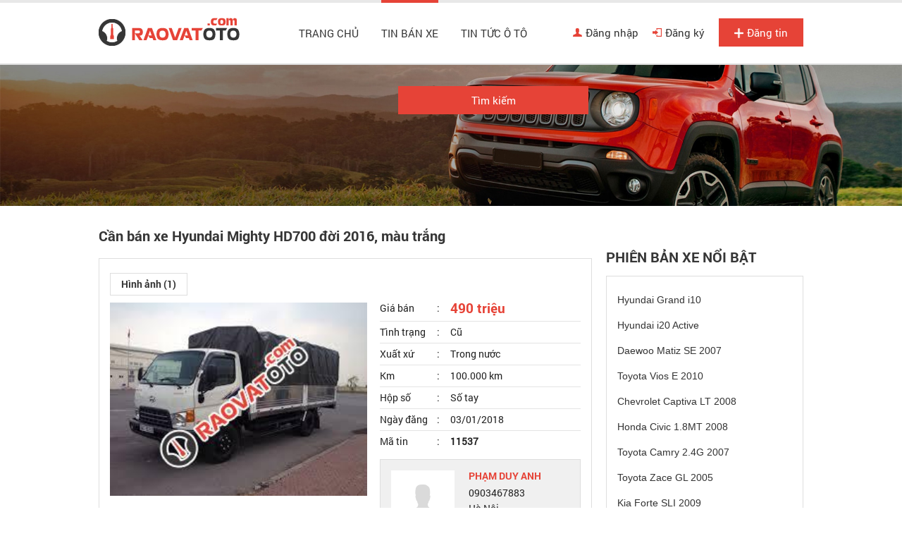

--- FILE ---
content_type: text/html; charset=utf-8
request_url: https://raovatoto.com/xe-hyundai-vt252-ha-noi/can-ban-xe-hyundai-mighty-hd700-doi-2016-mau-trang-aid11537
body_size: 14267
content:
<!DOCTYPE HTML PUBLIC "-//W3C//DTD XHTML 1.0 Transitional//EN" "http://www.w3.org/TR/xhtml1/DTD/xhtml1-transitional.dtd">
<html xmlns="http://www.w3.org/1999/xhtml">
<head>
    <meta http-equiv="Content-Type" content="text/html; charset=utf-8" />
    <link rel="SHORTCUT ICON" href="/Content/images/favicon.png" />
    <title>Cần bán xe Hyundai Mighty HD700 đời 2016, màu trắng</title>
    <meta name="keywords" content="Cần bán xe Hyundai Mighty HD700 đời 2016, màu trắng" />
    <meta name="description" content="Ngân hàng chúng tôi đang bán phát mãi 01 xe tải nhãn hiệu Hyundai Mighty HD700, sản xuất 2016. Giá khởi điểm 490 triệu. Để được hướng dẫn..." />
    
    

    <script src="/Scripts/jquery-1.7.1.min.js"></script>
    <script src='/Scripts/jquery.cookie-1.4.1.js'></script>
    <script src='/Scripts/Common.js?v=20150524'></script>
    <script src="/Scripts/jquery-ui-1.12.1.custom/jquery-ui.min.js"></script>
    <link href="/Content/css/basis.css" rel="stylesheet" />
    <link href="/Content/css/font.css" rel="stylesheet" />
    <link href="/Content/css/general.css" rel="stylesheet" />
    <link href="/Content/css/reset.css" rel="stylesheet" />
    <link href="/Content/css/style.css?v=20180504" rel="stylesheet" />
    <script src="/Scripts/MakeModelData.js"></script>
    <script src="/Scripts/main.js?v=20191801"></script>
    <script src="/Scripts/jcarousellite.js"></script>
    <script src="/Scripts/jcarousellite_1.0.1.pack.js"></script>
    <link href="/Scripts/fancybox/source/jquery.fancybox.css" rel="stylesheet" />
    <link href="/Scripts/fancybox/source/jquery.fancybox.full.css" rel="stylesheet" />
    <script src="/Scripts/fancybox/source/jquery.fancybox.full.js"></script>
    <script src="/Scripts/jquery.placeholder.1.3.js"></script>
    <script src="/Scripts/placeholders.js"></script>

    <script type="text/javascript">
        var AccountID = '';
        var productId = '0';
        $(document).ready(function () {
            $('input, textarea').placeholder();
        });
    </script>
    <!-- Global site tag (gtag.js) - Google Analytics -->
    <script async src="https://www.googletagmanager.com/gtag/js?id=UA-111546430-1"></script>
    <script>
        window.dataLayer = window.dataLayer || [];
        function gtag() { dataLayer.push(arguments); }
        gtag('js', new Date());

        gtag('config', 'UA-111546430-1');
    </script>
	<meta name="google-site-verification" content="dhIz6sQazubtsu87Cml1g9dlR7fBoybGVvpr6abvKi0" />
</head>
<body>
    <input type="hidden" id="hidmenu" />
    <input type="hidden" />
    <div class="wrapper">
        

<div id="header">
    <div class="container clearfix">
        <div class="mg-top-25 fl">
                <a href="/" class="logo"><img src="/Content/images/logo.png"></a>
        </div>

        <div class="fr clearfix">
            <ul class="main-nav fl clearfix">
                <li class=""><a href="/" id="tc">Trang chủ</a></li>
                <li id="banxe" class="basic ">
                    <a href="/ban-xe" data-key="ban-xe">Tin bán xe</a>
                    <div class="sub-nav2">
                        <div id="col1" class="col"><div class='item'><a id="7" class="" href='/xe-bmw' >BMW</a></div><div class='item'><a id="13" class="" href='/xe-chevrolet' >Chevrolet</a></div><div class='item'><a id="22" class="" href='/xe-ford' >Ford</a></div><div class='item'><a id="28" class="" href='/xe-honda' >Honda</a></div><div class='item'><a id="30" class="" href='/xe-hyundai' >Hyundai</a></div><div class='item'><a id="35" class="" href='/xe-kia' >Kia</a></div><div class='item'><a id="40" class="" href='/xe-lexus' >Lexus</a></div><div class='item'><a id="48" class="" href='/xe-mazda' >Mazda</a></div><div class='item'><a id="92" class="" href='/xe-mercedes-benz' >Mercedes-Benz</a></div><div class='item'><a id="54" class="" href='/xe-mitsubishi' >Mitsubishi</a></div><div class='item'><a id="55" class="" href='/xe-nissan' >Nissan</a></div><div class='item'><a id="58" class="" href='/xe-peugeot' >Peugeot</a></div><div class='item'><a id="76" class="" href='/xe-suzuki' >Suzuki</a></div><div class='item'><a id="79" class="" href='/xe-toyota' >Toyota</a></div><div class='item'><a id="130" class="" href='/xe-vinfast' >VinFast</a></div></div>
                        <div id="col2" class="col">
                            <div class='item'><a id="1" class="" href='/xe-acura' >Acura</a></div><div class='item'><a id="2" class="" href='/xe-alfa-romeo' >Alfa Romeo</a></div><div class='item'><a id="3" class="" href='/xe-asia' >Asia</a></div><div class='item'><a id="4" class="" href='/xe-aston-martin' >Aston Martin</a></div><div class='item'><a id="5" class="" href='/xe-audi' >Audi</a></div><div class='item'><a id="104" class="" href='/xe-baic' >BAIC</a></div><div class='item'><a id="6" class="" href='/xe-bentley' >Bentley</a></div><div class='item'><a id="1000" class="" href='/xe-briliance' >Briliance</a></div><div class='item'><a id="129" class="" href='/xe-bugatti' >Bugatti</a></div><div class='item'><a id="8" class="" href='/xe-buick' >Buick</a></div><div class='item'><a id="9" class="" href='/xe-byd' >BYD</a></div>
                            <div class='item special'><a id="showexpand" href="javascript:void(0)" rel="nofollow">Hãng xe khác »</a></div>
                        </div>
                        <div id="expand">
                            <div id="col3" class="col"><div class='item'><a id="10" class="" href='/xe-cadillac' >Cadillac</a></div><div class='item'><a id="1026" class="" href='/xe-camc' >Camc</a></div><div class='item'><a id="11" class="" href='/xe-changan' >Changan</a></div><div class='item'><a id="131" class="" href='/xe-chenglong' >Chenglong</a></div><div class='item'><a id="12" class="" href='/xe-chery' >Chery</a></div><div class='item'><a id="128" class="" href='/xe-chien-thang' >Chiến Thắng</a></div><div class='item'><a id="14" class="" href='/xe-chrysler' >Chrysler</a></div><div class='item'><a id="15" class="" href='/xe-citroen' >Citroen</a></div><div class='item'><a id="122" class="" href='/xe-cmc' >CMC</a></div><div class='item'><a id="114" class="" href='/xe-cuu-long' >Cửu Long</a></div><div class='item'><a id="126" class="" href='/xe-daehan' >Daehan</a></div><div class='item'><a id="16" class="" href='/xe-daewoo' >Daewoo</a></div><div class='item'><a id="17" class="" href='/xe-daihatsu' >Daihatsu</a></div><div class='item'><a id="1030" class="" href='/xe-dfsk' >DFSK</a></div><div class='item'><a id="127" class="" href='/xe-do-thanh' >Đô thành </a></div></div>
                            <div id="col4" class="col"><div class='item'><a id="18" class="" href='/xe-dodge' >Dodge</a></div><div class='item'><a id="112" class="" href='/xe-dongben' >Dongben</a></div><div class='item'><a id="111" class="" href='/xe-dongfeng' >Dongfeng (DFM)</a></div><div class='item'><a id="19" class="" href='/xe-eagle' >Eagle</a></div><div class='item'><a id="105" class="" href='/xe-fairy' >Fairy</a></div><div class='item'><a id="117" class="" href='/xe-faw' >FAW</a></div><div class='item'><a id="20" class="" href='/xe-ferrari' >Ferrari</a></div><div class='item'><a id="21" class="" href='/xe-fiat' >Fiat</a></div><div class='item'><a id="1024" class="" href='/xe-foton' >Foton</a></div><div class='item'><a id="116" class="" href='/xe-fuso' >Fuso</a></div><div class='item'><a id="23" class="" href='/xe-gaz' >Gaz</a></div><div class='item'><a id="24" class="" href='/xe-geely' >Geely</a></div><div class='item'><a id="118" class="" href='/xe-genesis' >Genesis</a></div><div class='item'><a id="25" class="" href='/xe-geo' >Geo</a></div><div class='item'><a id="26" class="" href='/xe-gmc' >GMC</a></div></div>
                            <div id="col5" class="col"><div class='item'><a id="121" class="" href='/xe-great-wall' >Great wall</a></div><div class='item'><a id="102" class="" href='/xe-haima' >Haima</a></div><div class='item'><a id="27" class="" href='/xe-haima' >Haima</a></div><div class='item'><a id="101" class="" href='/xe-hang-khac' >Hãng khác</a></div><div class='item'><a id="1003" class="" href='/xe-haval' >Haval</a></div><div class='item'><a id="86" class="" href='/xe-hino' >Hino</a></div><div class='item'><a id="1002" class="" href='/xe-hoa-mai' >Hoa Mai</a></div><div class='item'><a id="1021" class="" href='/xe-hongqi' >Hongqi</a></div><div class='item'><a id="119" class="" href='/xe-howo' >Howo</a></div><div class='item'><a id="29" class="" href='/xe-hummer' >Hummer</a></div><div class='item'><a id="31" class="" href='/xe-infiniti' >Infiniti</a></div><div class='item'><a id="32" class="" href='/xe-isuzu' >Isuzu</a></div><div class='item'><a id="110" class="" href='/xe-jac' >JAC</a></div><div class='item'><a id="33" class="" href='/xe-jaguar' >Jaguar</a></div><div class='item'><a id="34" class="" href='/xe-jeep' >Jeep</a></div></div>
                            <div id="col6" class="col"><div class='item'><a id="123" class="" href='/xe-jonway' >Jonway</a></div><div class='item'><a id="108" class="" href='/xe-jrd' >JRD</a></div><div class='item'><a id="120" class="" href='/xe-kamaz' >Kamaz</a></div><div class='item'><a id="36" class="" href='/xe-lada' >Lada</a></div><div class='item'><a id="37" class="" href='/xe-lamborghini' >Lamborghini</a></div><div class='item'><a id="38" class="" href='/xe-lancia' >Lancia</a></div><div class='item'><a id="39" class="" href='/xe-landrover' >LandRover</a></div><div class='item'><a id="41" class="" href='/xe-lifan' >Lifan</a></div><div class='item'><a id="42" class="" href='/xe-lincoln' >Lincoln</a></div><div class='item'><a id="43" class="" href='/xe-lotus' >Lotus</a></div><div class='item'><a id="44" class="" href='/xe-luxgen' >Luxgen</a></div><div class='item'><a id="45" class="" href='/xe-man' >Man</a></div><div class='item'><a id="46" class="" href='/xe-maserati' >Maserati</a></div><div class='item'><a id="47" class="" href='/xe-maybach' >Maybach</a></div><div class='item'><a id="134" class="" href='/xe-maz-asia' >Maz Asia</a></div></div>
                            <div id="col7" class="col">
                                <div class='item'><a id="49" class="" href='/xe-mekong' >Mekong</a></div><div class='item'><a id="1016" class="" href='/xe-mercedes-amg' >Mercedes-AMG</a></div><div class='item'><a id="1017" class="" href='/xe-mercedes-maybach' >Mercedes-Maybach</a></div><div class='item'><a id="51" class="" href='/xe-mercury' >Mercury</a></div><div class='item'><a id="52" class="" href='/xe-mg' >MG</a></div><div class='item'><a id="53" class="" href='/xe-mini' >Mini</a></div><div class='item'><a id="56" class="" href='/xe-oldsmobile' >Oldsmobile</a></div><div class='item'><a id="57" class="" href='/xe-opel' >Opel</a></div><div class='item'><a id="59" class="" href='/xe-plymouth' >Plymouth</a></div><div class='item'><a id="89" class="" href='/xe-pmc' >PMC</a></div><div class='item'><a id="60" class="" href='/xe-pontiac' >Pontiac</a></div><div class='item'><a id="61" class="" href='/xe-porsche' >Porsche</a></div><div class='item'><a id="62" class="" href='/xe-proton' >Proton</a></div><div class='item'><a id="1004" class="" href='/xe-ram' >Ram</a></div><div class='item'><a id="63" class="" href='/xe-renault' >Renault</a></div>
                                <div class='item special'><a id="hideexpand" href="javascript:void(0)" rel="nofollow">« Thu gọn</a></div>
                            </div>
                        </div>
                    </div>
                </li>
                <li class="tintuc">
                    <a href="/tin-tuc-o-to" data-key="tin-tuc-o-to" data-active="tin-tuc-o-to">Tin tức ô tô</a>
                    <ul class="sub-nav">
                        <li><a href="/tin-tuc-o-to/tin-thi-truong" data-key="tin-tuc-o-to/tin-thi-truong" data-active="tin-o-to-24h">Tin thị trường</a></li>
                        <li><a href="/tin-tuc-o-to/danh-gia-xe" data-key="tin-tuc-o-to/danh-gia-xe" data-active="phong-thuy-xe">Đánh giá xe</a></li>
                    </ul>
                </li>
            </ul>

            <ul class="user-nav fr clearfix">
                    <li><a href="/dang-nhap?returnUrl=/xe-hyundai-vt252-ha-noi/can-ban-xe-hyundai-mighty-hd700-doi-2016-mau-trang-aid11537" rel="nofollow" class=""><i class="icons i-login"></i>Đăng nhập</a></li>
                    <li><a href="/dang-ky" rel="nofollow" class=""><i class="icons i-register"></i>Đăng ký</a></li>
                    <li class="no-mg-right"><a href="/dang-tin-ban-xe" class="post "><i class="icons i-post"></i>Đăng tin</a></li>

            </ul>

        </div>
    </div>
</div>



<script>
    activemenuheader();

    $('.sub-nav2 .item>a').showmodelbymake();

    $('.viewmore').click(function () {
        $('.submenuv3').toggle();
    });

    $(document).mouseup(function (e) {
        var container = $(".viewmore");
        if (!container.is(e.target) // if the target of the click isn't the container...
            && container.has(e.target).length === 0 // ... nor a descendant of the container
            && $('.submenuv3').is(':visible')) {
            $('.submenuv3').hide();
        }
    });
</script>

        <div class="content-wapper">
            

<script type="text/javascript" src="https://img.banotore.com/SubtitleUploadImages/jwplayer/jwplayer.js"></script>

<link href="/Scripts/lightgallery/lightGallery.css" rel="stylesheet" />
<script src="/Scripts/lightgallery/lightGallery.js"></script>
<script>
    function Addr(Lat, Long) {
        var positioninit = new google.maps.LatLng(Lat, Long);
        var mapOptions = {
            zoom: 14,
            center: positioninit,
            mapTypeId: google.maps.MapTypeId.ROADMAP
        };
        var map = new google.maps.Map(document.getElementById('map-canvas'), mapOptions);

        var marker = new google.maps.Marker({
            position: new google.maps.LatLng(Lat, Long),
            map: map,
            icon: '/images/marker.png'
        });
    };

    function searchAddr(address, city) {
        var marker = null;
        var map = null;
        function initialize() {
            var positioninit = new google.maps.LatLng(15.9030623, 105.8066925);
            var mapOptions = {
                zoom: 4,
                center: positioninit,
                mapTypeId: google.maps.MapTypeId.ROADMAP
            };
            map = new google.maps.Map(document.getElementById('map-canvas'), mapOptions);
        }

        initialize();

        new google.maps.Geocoder().geocode({ 'address': address }, function (results, status) {
            if (status == google.maps.GeocoderStatus.OK) {
                if (!marker) {
                    marker = new google.maps.Marker({
                        map: map,
                        icon: '/images/marker.png',
                        draggable: false
                    });
                    //google.maps.event.addListener(marker, 'click', showLocation);
                }
                marker.setPosition(results[0].geometry.location);
                map.setCenter(results[0].geometry.location);
                map.setZoom(13);
                //addrInput.value = results[0].formatted_address;
            } else {

                //alert("Geocode was not successful for the following reason: " + status);
                new google.maps.Geocoder().geocode({ 'address': city }, function (results, status) {
                    if (status == google.maps.GeocoderStatus.OK) {
                        if (!marker) {
                            marker = new google.maps.Marker({
                                map: map,
                                icon: '/images/marker.png',
                                draggable: false
                            });
                            //google.maps.event.addListener(marker, 'click', showLocation);
                        }

                        marker.setPosition(results[0].geometry.location);
                        map.setCenter(results[0].geometry.location);
                        map.setZoom(13);
                    }
                    else {
                        alert("Không tìm thấy địa chỉ của tin rao này!");
                    }
                });
            }
        });
    }

    $(document).ready(function () {

        jwplayer.key = "5qMQ1qMprX8KZ79H695ZPnH4X4zDHiI0rCXt1g==";
        $(".pagedetail").lightGallery({
            desc: true,
            loop: true,
            escKey: true,
            lang: { allPhotos: 'Tất cả ảnh' }
        });
        tabdetail("car-detail");
        tabdetail("info-detail");
        $('.verifycode').capchar();
        $('#refreshverify').capchar();
        $("div[id*='player'][data-type='jwplayer']").playVideo();
        $("div[data-type='embed']").playVideo();

        if ('0' != 0 && '0' != 0) {
            $('.tabdetailauto #map').click(function () {
                Addr('0', '0');
            });
        }
        else {
            $('.tabdetailauto #map').click(function () {
                var straddress = '';
                if (/^[a-zA-Z0-9- ]*$/.test(straddress) == false) {
                    straddress = 'Hà N&#244;̣i';
                }
                else {
                    straddress = '';
                }
                searchAddr(straddress, 'Hà N&#244;̣i');
            });
        }
        $.get("/cost/calculator", {
            GiaXe: '490000000',
            NamDangKy: 0,
            SoChoNgoi: '3',
            XeMoi: 'false',
            TinhThanhPho: 'HN',
            TinhPhiDangKiem: true,
            TinhPhiBaoTriDuongBo: true,
            TinhPhiBaoHiemVatChatXe: true,
            TinhPhiBaoHiemTrachNhiemDanSu: true
        }, function (result) {
            $("#pricecplb").html(result.Tong);
        });
    });

    function ShowPoupCostDetail() {
        var txtPrice = '490000000';
        var city = 'HN';
        var data = {
            GiaXe: txtPrice,
            NamDangKy: 0,
            SoChoNgoi: '3',
            XeMoi: 'false',
            TinhThanhPho: city,
            TinhPhiDangKiem: true,
            TinhPhiBaoTriDuongBo: true,
            TinhPhiBaoHiemVatChatXe: true,
            TinhPhiBaoHiemTrachNhiemDanSu: true
        }
        $("#CostDetail").fancybox({
            fitToView: false,
            href: "/Cost/CostDetail",
            padding: 0,
            closeBtn: false,
            autoCenter: false,
            ajax: {
                data: data
            }
        });
    }
    var productId = '11537';
</script>



<div class="home-search searchlist">
    <div class="container clearfix">
        <div class="search-block">
            <div class="contentsearch clearfix">
                <div class="sf-item">
                    <div id="MakeSearch"></div>
                </div>
                <div class="sf-item">
                    <div id="ModelSearch"></div>
                </div>
                <div class="sf-item">
                    <div id="PriceSearch"></div>
                </div>
                <div class="sf-item">
                    <div id="YearSearch"></div>
                </div>
                <div class="sf-item">
                    <div id="CitySearch"></div>
                </div>
                <div class="sf-item">
                    <div id="SecondHandSearch"></div>
                </div>
                <div class="sf-item no-mg-right">
                    <div id="MadeInSearch"></div>
                </div>
                <div class="sf-item">
                    <div id="FuelTypeSearch"></div>
                </div>
                <div class="sf-item">
                    <div id="TransmissionSearch"></div>
                </div>
                <div class="sf-item">
                    <div id="ClassificationsSearch"></div>
                </div>
                <div class="sf-item">
                    <div id="ExteriorColorSearch"></div>
                </div>
                <div class="sf-item">
                    <div id="InteriorColorSearch"></div>
                </div>
                <div class="sf-item">
                    <div id="NumOfSeatSearch"></div>
                </div>
                <div class="sf-item no-mg-right">
                    <div id="NumOfDoorSearch"></div>
                </div>
                <div class="text-center">
                    <a href="javascript:void(0)" id="boxgeneralsearch_submit" class="sf-submit">Tìm kiếm</a>
                </div>
            </div>
        </div>
    </div>
</div>

<script src="/Scripts/jquery.nicescroll.js"></script>
<script type="text/javascript">
    $(document).ready(function () {
        $('#boxgeneralsearch_submit').click(function () {
            execSearchHome();
        });
        $('#txtKeyword').keypress(function (e) {
            if (e.which == 13) {
                execSearchHome();
            }
        });
        $('#MakeSearch').combogridmake('30', 'Hyundai', 'hyundai', 130, false, 2, '');
        $('#ModelSearch').combogridmodel('30', '1968', 'VT252', 'vt252', 130, false, 2, '');
        var madeInSearchData = JSON.parse('{ "jsonData" : [{"Text": "Trong nước", "Value": "268435456"},{"Text": "Nhập khẩu", "Value": "536870912"}]}');
        $('#MadeInSearch').selectoption(madeInSearchData.jsonData, '0', 'Xuất xứ', 130, 'MadeIn', 'MadeInContainer', 1, 'Xuất xứ', '');
        var citySearchData = JSON.parse('[{ "jsonMBData" : [{"Text": "Bắc Giang", "Value": "7", "ShortName": "bac-giang"},{"Text": "Bắc Kạn", "Value": "8", "ShortName": "bac-kan"},{"Text": "Bắc Ninh", "Value": "10", "ShortName": "bac-ninh"},{"Text": "Cao Bằng", "Value": "14", "ShortName": "cao-bang"},{"Text": "Điện Biên", "Value": "17", "ShortName": "dien-bien"},{"Text": "Hòa Bình", "Value": "23", "ShortName": "hoa-binh"},{"Text": "Hải Dương", "Value": "24", "ShortName": "hai-duong"},{"Text": "Hà Giang", "Value": "25", "ShortName": "ha-giang"},{"Text": "Hà Nam", "Value": "27", "ShortName": "ha-nam"},{"Text": "Hưng Yên", "Value": "30", "ShortName": "hung-yen"},{"Text": "Lào Cai", "Value": "35", "ShortName": "lao-cai"},{"Text": "Lai Châu", "Value": "36", "ShortName": "lai-chau"},{"Text": "Lạng Sơn", "Value": "38", "ShortName": "lang-son"},{"Text": "Ninh Bình", "Value": "40", "ShortName": "ninh-binh"},{"Text": "Nam Định", "Value": "41", "ShortName": "nam-dinh"},{"Text": "Phú Thọ", "Value": "43", "ShortName": "phu-tho"},{"Text": "Quảng Ninh", "Value": "48", "ShortName": "quang-ninh"},{"Text": "Sơn La", "Value": "50", "ShortName": "son-la"},{"Text": "Thái Bình", "Value": "52", "ShortName": "thai-binh"},{"Text": "Thái Nguyên", "Value": "55", "ShortName": "thai-nguyen"},{"Text": "Tuyên Quang", "Value": "57", "ShortName": "tuyen-quang"},{"Text": "Vĩnh Phúc", "Value": "61", "ShortName": "vinh-phuc"},{"Text": "Yên Bái", "Value": "63", "ShortName": "yen-bai"}]},{ "jsonMTData" : [{"Text": "Bình Định", "Value": "6", "ShortName": "binh-dinh"},{"Text": "Bình Thuận  ", "Value": "12", "ShortName": "binh-thuan"},{"Text": "Đắk Lắk", "Value": "18", "ShortName": "dak-lak"},{"Text": "Đắk Nông", "Value": "21", "ShortName": "dak-nong"},{"Text": "Gia Lai", "Value": "22", "ShortName": "gia-lai"},{"Text": "Hà Tĩnh", "Value": "29", "ShortName": "ha-tinh"},{"Text": "Kon Tum", "Value": "33", "ShortName": "kon-tum"},{"Text": "Nghệ An", "Value": "39", "ShortName": "nghe-an"},{"Text": "Ninh Thuận", "Value": "42", "ShortName": "ninh-thuan"},{"Text": "Phú Yên", "Value": "44", "ShortName": "phu-yen"},{"Text": "Quảng Bình", "Value": "45", "ShortName": "quang-binh"},{"Text": "Quảng Nam", "Value": "46", "ShortName": "quang-nam"},{"Text": "Quảng Ngãi", "Value": "47", "ShortName": "quang-ngai"},{"Text": "Quảng Trị", "Value": "49", "ShortName": "quang-tri"},{"Text": "Thanh Hóa", "Value": "54", "ShortName": "thanh-hoa"}]},{ "jsonMNData" : [{"Text": "An Giang", "Value": "4", "ShortName": "an-giang"},{"Text": "Bạc Liêu", "Value": "9", "ShortName": "bac-lieu"},{"Text": "Bình Phước", "Value": "11", "ShortName": "binh-phuoc"},{"Text": "Bến Tre", "Value": "13", "ShortName": "ben-tre"},{"Text": "Cà Mau", "Value": "15", "ShortName": "ca-mau"},{"Text": "Đồng Tháp", "Value": "19", "ShortName": "dong-thap"},{"Text": "Đồng Nai", "Value": "20", "ShortName": "dong-nai"},{"Text": "Hậu Giang", "Value": "26", "ShortName": "hau-giang"},{"Text": "Kiên Giang", "Value": "31", "ShortName": "kien-giang"},{"Text": "Long An", "Value": "34", "ShortName": "long-an"},{"Text": "Sóc Trăng", "Value": "51", "ShortName": "soc-trang"},{"Text": "Tiền Giang", "Value": "53", "ShortName": "tien-giang"},{"Text": "Tây Ninh", "Value": "56", "ShortName": "tay-ninh"},{"Text": "Trà Vinh", "Value": "59", "ShortName": "tra-vinh"},{"Text": "Vĩnh Long", "Value": "60", "ShortName": "vinh-long"}]}]');
        $('#CitySearch').combogridcity(citySearchData, '1', 'ha-noi', 'Hà N&#244;̣i', 130, 2, '');
        $('#YearSearch').combogridyear('2015', '2017', '2015 - 2017', 130, 2);
        $('#PriceSearch').combogridprice('441', '539', 130, 2);
        var secondHandSearchData = JSON.parse('{ "jsonData" : [{"Text": "Cũ", "Value": "8388608"},{"Text": "Mới", "Value": "16777216"}]}');
        $('#SecondHandSearch').selectoption(secondHandSearchData.jsonData, '0', 'T&#236;nh trạng', 130, 'SecondHand', 'SecondHandContainer', 2, 'Tình trạng', '');
        var transmissionSearchData = JSON.parse('{ "jsonData" : [{"Text": "Số tay", "Value": "33554432"},{"Text": "Số tự động", "Value": "67108864"},{"Text": "Số hỗn hợp", "Value": "134217728"}]}');
        $('#TransmissionSearch').selectoption(transmissionSearchData.jsonData, '0', 'Hộp số', 130, 'Transmission', 'TransmissionContainer', 1, 'Hộp số', '');
        var fuelTypeSearchData = JSON.parse('{ "jsonData" : [{"Text": "Xăng", "Value": "2"},{"Text": "Diesel", "Value": "4"},{"Text": "Hybrid", "Value": "8"},{"Text": "Điện", "Value": "16"},{"Text": "Loại khác", "Value": "32"}]}');
        $('#FuelTypeSearch').selectoption(fuelTypeSearchData.jsonData, '0', 'Nhi&#234;n liệu', 130, 'FuelType', 'FuelTypeContainer', 1, 'Nhiên liệu', '');
        var classificationsSearchData = JSON.parse('{ "jsonData" : [{"Text": "Sedan", "Value": "16384", "ShortName": "1"},{"Text": "SUV", "Value": "32768", "ShortName": "2"},{"Text": "CUV", "Value": "131072", "ShortName": "4"},{"Text": "Hatchback", "Value": "262144", "ShortName": "5"},{"Text": "Convertible", "Value": "524288", "ShortName": "6"},{"Text": "Truck", "Value": "1048576", "ShortName": "7"},{"Text": "Van/Minivan", "Value": "2097152", "ShortName": "8"},{"Text": "Wagon", "Value": "4194304", "ShortName": "9"},{"Text": "MPV", "Value": "1073741824", "ShortName": "12"},{"Text": "Pick-up Truck", "Value": "2147483648", "ShortName": "14"},{"Text": "Sport Car", "Value": "4294967296", "ShortName": "15"},{"Text": "City Car", "Value": "8589934592", "ShortName": "16"}]}');
        $('#ClassificationsSearch').combogridclassification(classificationsSearchData.jsonData, '0', 'Kiểu d&#225;ng', 130, 'Classifications', 'ClassificationsContainer', 2);
        var colorSearchData = JSON.parse('{ "jsonData" : [{"Text": "Bạc", "Value": "2", "ShortName": "bac"},{"Text": "Tím", "Value": "4", "ShortName": "tim"},{"Text": "Hồng", "Value": "8", "ShortName": "hong"},{"Text": "Trắng", "Value": "16", "ShortName": "trang"},{"Text": "Kem (Be)", "Value": "32", "ShortName": "kem"},{"Text": "Vàng", "Value": "64", "ShortName": "vang"},{"Text": "Nâu", "Value": "128", "ShortName": "nau"},{"Text": "Xanh lam", "Value": "256", "ShortName": "lam"},{"Text": "Đỏ", "Value": "512", "ShortName": "do"},{"Text": "Xanh lục", "Value": "1024", "ShortName": "luc"},{"Text": "Xám", "Value": "2048", "ShortName": "xam"},{"Text": "Đen", "Value": "4096", "ShortName": "den"},{"Text": "Hai màu", "Value": "8192", "ShortName": "2mau"},{"Text": "Màu khác", "Value": "16384", "ShortName": "khac"}]}');
        $('#ExteriorColorSearch').combogridcolor(colorSearchData.jsonData, '0', '', 130, 'ExteriorColor', 'ExteriorColorContainer', 1, 'Màu ngoại thất');
        $('#InteriorColorSearch').combogridcolor(colorSearchData.jsonData, '0', '', 130, 'InteriorColor', 'InteriorColorContainer', 1, 'Màu nội thất');
        var numOfSeatSearchData = JSON.parse('{ "jsonData" : [{"Text": "2 chỗ", "Value": "64"},{"Text": "4 chỗ", "Value": "128"},{"Text": "5 chỗ", "Value": "256"},{"Text": "7 chỗ", "Value": "512"},{"Text": "9 chỗ", "Value": "1024"},{"Text": "16 chỗ", "Value": "4096"},{"Text": "> 16 chỗ", "Value": "8192"}]}');
        $('#NumOfSeatSearch').selectoption(numOfSeatSearchData.jsonData, '0', 'Số chỗ', 130, 'NumOfSeat', 'NumOfSeatContainer', 1, 'Số chỗ ngồi', '');
        var numOfDoorSearchData = JSON.parse('{ "jsonData" : [{"Text": "2 cửa", "Value": "17179869184"},{"Text": "3 cửa", "Value": "34359738368"},{"Text": "4 cửa", "Value": "68719476736"},{"Text": "5 cửa", "Value": "137438953472"}]}');
        $('#NumOfDoorSearch').selectoption(numOfDoorSearchData.jsonData, '0', 'Số cửa', 130, 'NumOfDoor', 'NumOfDoorContainer', 1, 'Số cửa', '');

    });

</script>
<div id="main" class="clearfix">
    <div class="container clearfix">

        <div class="content-col fl">
            <div class="pagedetail clearfix">
                <div class="left-cardetail ">
                    <h1 class="p-title">
                        Cần b&#225;n xe Hyundai Mighty HD700 đời 2016, m&#224;u trắng
                    </h1>
                    
                    <div class="car-detail tabdetailauto d-block">
                        <ul class="d-tabtitle clearfix">
                                <li id="images" class="tab-item" rel="car-detail">Hình ảnh (1)</li>
                                                    </ul>
                        <div class="ap-block clearfix">
                                    <div class="images d-photos tab-content">
                                                <div class="imageslide imageslidecount1">
                                                    <div class="imagecontainer">
                                                        <a href="javascript:void(0)" rel="nofollow">
                                                            <img src="https://img.raovatoto.com/crop/365x274/2017/12/20/201712208546893f-494-3670.jpg" alt="Cần b&#225;n xe Hyundai Mighty HD700 đời 2016, m&#224;u trắng" title="Cần b&#225;n xe Hyundai Mighty HD700 đời 2016, m&#224;u trắng" />
                                                        </a>
                                                    </div>
                                                </div>


                                        <script>
                                            $('#osgslide').osgslide('crop/75x47', 'crop/365x274', 80, eval(1), eval(1));
                                        </script>
                                    </div>


                            <div class="map d-photos tab-content" style="display: none">
                                <div id="map-canvas"></div>
                            </div>
                            <div class="ds-infos ">
                                <ul id="thongtin">
                                    <li class="lh-16 pd-bottom-10"><span class="label">Giá bán</span><strong class="price">490 triệu</strong></li>
                                    <li><span class="label">Tình trạng</span><span>Cũ</span></li>
                                    <li><span class="label">Xuất xứ</span><span>Trong nước</span></li>
                                        <li><span class="label">Km</span><span>100.000 km</span></li>
                                    <li><span class="label">Hộp số</span><span>Số tay</span></li>
                                    <li><span class="label">Ngày đăng</span><span>03/01/2018</span></li>
                                    <li><span class="label">Mã tin</span><strong>11537</strong></li>
                                </ul>

                                

                                <div class="user-info mg-bottom-20 clearfix">
    
    <div class="ui-block clearfix">
        <div class="fl"><img src="/Content/images/no-avatar.png" /></div>
        <ul class="fr no-mg-bottom">
            <li class="user-name lh-16 pd-bottom-5">
                <span>
                    PHẠM DUY ANH
                </span>
                <input type="hidden" id="mailto" value="anhpd1@vpbank.com.vn" />
            </li>

            <li><span>0903467883</span></li>
            <li><span>Hà N&#244;̣i</span></li>

        </ul>
    </div>
</div>

                                <div class="ap-action clearfix">

                                    <div id="fb-root"></div>

                                    <div class="like">
                                        <div class="fb-like" style="float: left; padding-top: 3px;" data-href="http://raovatoto.com/xe-hyundai-vt252-ha-noi/can-ban-xe-hyundai-mighty-hd700-doi-2016-mau-trang-aid11537" data-layout="button_count" data-action="like" data-show-faces="true" data-share="false"></div>
                                        
                                        <div class="g-plusone" data-annotation="inline" data-width="100"></div>
                                    </div>
                                    <a class="save icon button yellow" rel="nofollow" id="11537" href="javascript:void(0)" onclick="productSaved(this,'11537');">Lưu tin</a>
                                    
                                </div>
                            </div>
                        </div>
                        <div class="ap-block clearfix">
                            <h2 class="ap-title">Mô tả</h2>
                            <p class="d-des">
                                Ngân hàng chúng tôi đang bán phát mãi 01 xe tải nhãn hiệu <a class="keyword-tool" href="/xe-hyundai-mighty-nam-2016">Hyundai Mighty HD700, sản xuất 2016</a>. Giá khởi điểm 490 triệu. Để được hướng dẫn hồ sơ, thủ tục. Vui lòng liên hệ Mr Duy Anh 0903.467.883.
                            </p>
                        </div>
                        <div style="height:10px;width:680px;float:left;"></div>
                        
                    </div>

                    <div class="info-detail ap-block tabdetailauto d-block mg-top-20 clearfix">
                        <div class="title-tabs-detail">
                            <div id="tscb" class="ap-title tab-item" rel="info-detail"><h2>Thông số cơ bản</h2></div>
                            <div id="at" class="ap-title tab-item" rel="info-detail"><h2>An toàn</h2></div>
                            <div id="tn" class="ap-title tab-item" rel="info-detail"><h2>Tiện nghi</h2></div>
                            <div id="tskt" class="ap-title tab-item" rel="info-detail"><h2>Thông số kỹ thuật</h2></div>
                        </div>

                        <div class="containertabdetail">
                            <div class="tscb box tab-content" rel="tscb">
                                <div class="content-info">
                                    <div class="left-content box-chirl">
                                        
                                        <ul>
                                                <li>
                                                    <label class="name">Xuất xứ</label>
                                                    <span class="content">Trong nước</span>
                                                </li>
                                                                                            <li>
                                                    <label class="name">Tình trạng</label>
                                                    <span class="content">Cũ</span>
                                                </li>
                                                                                            <li>
                                                    <label class="name">Năm sản xuất</label>
                                                    <span class="content">2016</span>
                                                </li>
                                                                                            <li>
                                                    <label class="name">Dòng xe</label>
                                                    <span class="content">Truck</span>
                                                </li>
                                                                                            <li>
                                                    <label class="name">Số Km đã đi</label>
                                                    <span class="content">100.000 km</span>
                                                </li>
                                                                                            <li>
                                                    <label class="name">Màu ngoại thất</label>
                                                    <span class="content">Trắng</span>
                                                </li>
                                                                                            <li>
                                                    <label class="name">Màu nội thất</label>
                                                    <span class="content">M&#224;u kh&#225;c</span>
                                                </li>
                                                                                            <li>
                                                    <label class="name">Số cửa</label>
                                                    <span class="content">2 cửa</span>
                                                </li>
                                                                                            <li>
                                                    <label class="name">Số ghế</label>
                                                    <span class="content">3 ghế</span>
                                                </li>
                                                                                            <li>
                                                    <label class="name">Nhiên liệu</label>
                                                    <span class="content">Diesel</span>
                                                </li>
                                                                                    </ul>
                                    </div>

                                    
                                </div>
                            </div>

                            <div class="at box tab-content" rel="at">
                                <div class="content-info">

                                    <div class="tuikhiantoan box-chirl full-width">
                                        <h3>Túi khí an toàn</h3>
                                        <ul>
                                                                                                                                                                                                                        </ul>
                                    </div>

                                    <div class="khoachongtrom box-chirl full-width">
                                        <h3>Khóa chống trộm</h3>
                                        <ul>
                                                                                                                                                                                                                        </ul>
                                    </div>

                                    <div class="phanhdieukhien box-chirl full-width">
                                        <h3>Phanh - Điều khiển</h3>

                                        <ul>
                                                                                                                                                                                                                                                                                                                </ul>
                                    </div>


                                    <div class="cacthongsokhac box-chirl full-width">
                                        <h3>Các thông số khác</h3>
                                        <ul>
                                                                                                                                </ul>
                                    </div>


                                </div>
                            </div>

                            <div class="tn box tab-content" rel="tn">
                                <div class="content-info">
                                    <div class="box-chirl full-width">
                                        <h3>Thiết bị tiêu chuẩn</h3>

                                        <ul>
                                                                                                                                                                                                                                                                                                                                                                                                                                                                                                </ul>
                                    </div>
                                </div>
                            </div>

                            <div class="tskt box tab-content" rel="tskt">
                                <div class="content-info">

                                    <div class="kt-tl box-chirl full-width">
                                        <h3>Kích thước - Trọng lượng</h3>

                                        <ul>
                                                                                                                                                                                                                        </ul>
                                    </div>

                                    <div class="phanh box-chirl full-width">
                                        <h3>Phanh - Giảm xóc - Lốp</h3>

                                        <ul>
                                                                                                                                                                            </ul>
                                    </div>

                                    <div class="dongco box-chirl full-width">
                                        <h3>Động cơ</h3>

                                        <ul>
                                                                                                                                </ul>
                                    </div>

                                </div>
                            </div>

                        </div>

                    </div>
                </div>
            </div>
            
<div class="sameauto">

            <div class="mg-top-10 same-price clearfix">
            <h3 class="b-title">Xe cùng khoảng giá</h3>
            <div class="post-list clearfix">



<div class="post-item">
    <a href="/xe-hyundai-mighty-ben-tre/hyundai-mighty-25t-mau-trang-giao-ngay-aid168543" class="photo">
            <img src="https://img.raovatoto.com/crop/240x180/2025/02/26/20250226164307-2bc4.webp" title="Hyundai Mighty-2.5T m&#224;u trắng, giao ngay" alt="Hyundai Mighty-2.5T m&#224;u trắng, giao ngay">
    </a>
    <div class="pi-meta clearfix">
        <h3>
            <a href="/xe-hyundai-mighty-ben-tre/hyundai-mighty-25t-mau-trang-giao-ngay-aid168543">Hyundai Mighty-2.5T m&#224;u trắng, giao ngay</a>
        </h3>
        <div class="clearfix">
            <div class="price">519 triệu</div>
            <div class="btn-action">
                <div class="save icon" id="168543" onclick="productSaved(this,'168543');">
                    <i class="i-save icons"></i>Lưu tin
                </div>
            </div>
        </div>
        <ul>
            <li><span class="date"><i class="icons ic-datetime"></i>21/01/2026</span></li>
            <li><span class="label"><i class="icons ic-tinhtrang"></i>Mới</span> </li>
            <li><span class="label"><i class="icons ic-xuatxu"></i>Trong nước</span></li>
            <li><span class="label"><i class="icons ic-hopso"></i>Số tay</span></li>
        </ul>
        <ul class="have-border">
            <li><span class="label"><i class="icons ic-phone"></i>0919796446 </span></li>
                <li><span class="label">Nguyễn Tấn Đỉnh</span></li>
            <li class="location"><span class="label">Bến Tre</span></li>

        </ul>

    </div>
</div>

<div class="post-item">
    <a href="/xe-hyundai-mighty-long-an/ban-xe-hyundai-mighty-25-tan-mau-trang-aid418809" class="photo">
            <img src="https://img.raovatoto.com/crop/240x180/2019/01/01/20190101221159-bf41.jpg" title="B&#225;n xe Hyundai Mighty 2,5 tấn m&#224;u trắng" alt="B&#225;n xe Hyundai Mighty 2,5 tấn m&#224;u trắng">
    </a>
    <div class="pi-meta clearfix">
        <h3>
            <a href="/xe-hyundai-mighty-long-an/ban-xe-hyundai-mighty-25-tan-mau-trang-aid418809">B&#225;n xe Hyundai Mighty 2,5 tấn m&#224;u trắng</a>
        </h3>
        <div class="clearfix">
            <div class="price">489 triệu</div>
            <div class="btn-action">
                <div class="save icon" id="418809" onclick="productSaved(this,'418809');">
                    <i class="i-save icons"></i>Lưu tin
                </div>
            </div>
        </div>
        <ul>
            <li><span class="date"><i class="icons ic-datetime"></i>21/01/2026</span></li>
            <li><span class="label"><i class="icons ic-tinhtrang"></i>Mới</span> </li>
            <li><span class="label"><i class="icons ic-xuatxu"></i>Trong nước</span></li>
            <li><span class="label"><i class="icons ic-hopso"></i>Số tay</span></li>
        </ul>
        <ul class="have-border">
            <li><span class="label"><i class="icons ic-phone"></i>0919796446 </span></li>
                <li><span class="label">Nguyễn Tấn Đỉnh</span></li>
            <li class="location"><span class="label">Long An</span></li>

        </ul>

    </div>
</div>

<div class="post-item">
    <a href="/xe-hyundai-hd-an-giang/can-ban-hyundai-25t-thung-kin-mau-xanh-vao-do-thi-aid182097" class="photo">
            <img src="https://img.raovatoto.com/crop/240x180/2025/02/26/20250226150935-a7b2.webp" title="Cần b&#225;n Hyundai 2.5T th&#249;ng k&#237;n m&#224;u xanh v&#224;o Đ&#244; thị" alt="Cần b&#225;n Hyundai 2.5T th&#249;ng k&#237;n m&#224;u xanh v&#224;o Đ&#244; thị">
    </a>
    <div class="pi-meta clearfix">
        <h3>
            <a href="/xe-hyundai-hd-an-giang/can-ban-hyundai-25t-thung-kin-mau-xanh-vao-do-thi-aid182097">Cần b&#225;n Hyundai 2.5T th&#249;ng k&#237;n m&#224;u xanh v&#224;o Đ&#244; thị</a>
        </h3>
        <div class="clearfix">
            <div class="price">489 triệu</div>
            <div class="btn-action">
                <div class="save icon" id="182097" onclick="productSaved(this,'182097');">
                    <i class="i-save icons"></i>Lưu tin
                </div>
            </div>
        </div>
        <ul>
            <li><span class="date"><i class="icons ic-datetime"></i>21/01/2026</span></li>
            <li><span class="label"><i class="icons ic-tinhtrang"></i>Mới</span> </li>
            <li><span class="label"><i class="icons ic-xuatxu"></i>Trong nước</span></li>
            <li><span class="label"><i class="icons ic-hopso"></i>Số tay</span></li>
        </ul>
        <ul class="have-border">
            <li><span class="label"><i class="icons ic-phone"></i>0919796446 </span></li>
                <li><span class="label">Nguyễn Tấn Đỉnh</span></li>
            <li class="location"><span class="label">An Giang</span></li>

        </ul>

    </div>
</div>                <script type='text/javascript'>
                    $(document).ready(function () {
                        $('.same-price .post-grid .post-item').syncHeight();
                        $('.same-price .post-grid .post-item h3').syncHeight();
                    });
                </script>
            </div>
            <a class="view-all fr" href="/ban-xe/m440-530">
                <i class="icons ic-viewall"></i>
                Xem thêm các tin rao khác
            </a>
        </div>
</div>
        </div>
        <div class="sidebar fr">
            

<div class="rightsearch w-block-spec mg-top-30 clearfix">
    <h2 class="b-title mg-bottom-15"><span>Phiên bản xe nổi bật</span></h2>
    <div class="simple-list">
        <div class="item">
            <h4><a href="/xe-hyundai-grand-i10-pb">Hyundai Grand i10</a></h4>
        </div>
        <div class="item">
            <h4><a href="/xe-hyundai-i20-active-pb">Hyundai i20 Active</a></h4>
        </div>
        <div class="item">
            <h4><a href="/xe-daewoo-matiz-se-nam-2007-pb">Daewoo Matiz SE 2007</a></h4>
        </div>
        <div class="item">
            <h4><a href="/xe-toyota-vios-E-nam-2010-pb">Toyota Vios E 2010</a></h4>
        </div>
        <div class="item">
            <h4><a href="/xe-chevrolet-captiva-lt-nam-2008-pb">Chevrolet Captiva LT 2008</a></h4>
        </div>
        <div class="item">
            <h4><a href="/xe-honda-civic-1.8mt-nam-2008-pb">Honda Civic 1.8MT 2008</a></h4>
        </div>
        <div class="item">
            <h4><a href="/xe-toyota-camry-2.4g-nam-2007-pb">Toyota Camry 2.4G 2007</a></h4>
        </div>
        <div class="item">
            <h4><a href="/xe-toyota-zace-gl-nam-2005-pb">Toyota Zace GL 2005</a></h4>
        </div>
        <div class="item">
            <h4><a href="/xe-kia-forte-sli-nam-2009-pb">Kia Forte SLI 2009</a></h4>
        </div>
        <div class="item">
            <h4><a href="/xe-lexus-rx-350-nam-2009-pb">Innova 2.0G 2011</a></h4>
        </div>
    </div>
</div>
            
        </div>
    </div>
</div>

<div class="overlay">
</div>


        </div>
        <div id="footer">
    <div class="container clearfix">
        <div class="col-left fl">
            <h3>Công ty cổ phần Sáng tạo Việt</h3>
            <p><i class="icons ic-address"></i>Tầng 24, tòa nhà Sông Đà, đường Phạm Hùng, Nam Từ Liêm, Hà Nội</p>
            <p class="copy">Copyright Notice &copy; 2017 Raovatoto.com</p>
        </div>
        <div class="col-center fl">
            <h3>Về chúng tôi</h3>
            <ul>
                <li><a href="/">Trang chủ</a></li>
                <li><a href="/sitemap">Site map</a></li>
            </ul>
        </div>
        <div class="col-right fl">
            <script>
                (function (d, s, id) {
                    var js, fjs = d.getElementsByTagName(s)[0];
                    if (d.getElementById(id)) return;
                    js = d.createElement(s); js.id = id;
                    js.src = "//connect.facebook.net/vi_VN/sdk.js#xfbml=1&version=v2.0";
                    fjs.parentNode.insertBefore(js, fjs);

                }(document, 'script', 'facebook-jssdk'));
            </script>
            <script src="https://apis.google.com/js/platform.js" async defer>
            </script>
            <h3>Hỗ trợ trực tuyến</h3>
            <ul>
                <li><a href="skype:raovatoto.com?chat" class="fs-skype" rel="nofollow"><i class="icons ic-skype"></i></a></li>
                <li><a href="skype:raovatoto.com?chat" class="fs-skype" rel="nofollow"><i class="icons ic-google"></i></a></li>
            </ul>
            <ul class="display-ib mg-top-20">
                <li>
                    <div id="fb-root"></div>
                    <script>
                        (function (d, s, id) {
                            var js, fjs = d.getElementsByTagName(s)[0];
                            if (d.getElementById(id)) return;
                            js = d.createElement(s); js.id = id;
                            js.src = 'https://connect.facebook.net/vi_VN/sdk.js#xfbml=1&version=v2.10';
                            fjs.parentNode.insertBefore(js, fjs);
                        }(document, 'script', 'facebook-jssdk'));</script>
                    <div class="fb-like" data-href="https://raovatoto.com/" data-layout="button_count" data-action="like" data-size="small" data-show-faces="false" data-share="true"></div>
                </li>
            </ul>
        </div>
    </div>
</div>



        
        <script src='/Scripts/footerjs.js?v=20191801'></script>
    </div>
    <div style="width: 100%; bottom: 0px; z-index: 10; display: block; position: fixed; height: 1px;">
        <div style="width: 1000px; margin: 0px auto; position: relative; height: 1px; ">
            <div id="boxProductSaved">
    <div class="titlebox" >
        <span class="title fancybox.ajax" onclick="ShowPopupSaved()">
            <i class="i-pu-save icons"></i> Tin đã lưu <span class="countproduct"> (0)</span>
        </span> 
        <span id="deleteAll" class="icons" title="Xóa tất cả" onclick="deleteAllNews();"></span>
    </div>
</div>
        </div>
    </div>
</body>
</html>
<script>
    $('.btnsearchmenu').click(function () {
        execSearchText();
    });
    $(document).ready(function () {
        var heightwapper = $(window).height() - 358;
        $('.content-wapper').css('min-height', heightwapper + 'px');
    });
</script>

--- FILE ---
content_type: text/html; charset=utf-8
request_url: https://accounts.google.com/o/oauth2/postmessageRelay?parent=https%3A%2F%2Fraovatoto.com&jsh=m%3B%2F_%2Fscs%2Fabc-static%2F_%2Fjs%2Fk%3Dgapi.lb.en.2kN9-TZiXrM.O%2Fd%3D1%2Frs%3DAHpOoo_B4hu0FeWRuWHfxnZ3V0WubwN7Qw%2Fm%3D__features__
body_size: 163
content:
<!DOCTYPE html><html><head><title></title><meta http-equiv="content-type" content="text/html; charset=utf-8"><meta http-equiv="X-UA-Compatible" content="IE=edge"><meta name="viewport" content="width=device-width, initial-scale=1, minimum-scale=1, maximum-scale=1, user-scalable=0"><script src='https://ssl.gstatic.com/accounts/o/2580342461-postmessagerelay.js' nonce="02yn_MGybRtDOWGTDAqgDQ"></script></head><body><script type="text/javascript" src="https://apis.google.com/js/rpc:shindig_random.js?onload=init" nonce="02yn_MGybRtDOWGTDAqgDQ"></script></body></html>

--- FILE ---
content_type: text/css
request_url: https://raovatoto.com/Content/css/basis.css
body_size: 4065
content:
/*body {
	font-family: 'Arial', Helvetica, sans-serif;
	font-size: 14px;
	line-height: 1.428;
	font-weight: 400;
	background-color: #fff;
	position: relative;
}*/
/* ------------------------ typography ------------------------ */
h1, h2, h3, h4, h5, h6 {
    font-family: 'Lato', Arial, Helvetica, sans-serif;
    font-weight: 700;
    margin-bottom: 10px;
    line-height: 1.2;
}

h1 {
    font-size: 36px;
}

h2 {
    font-size: 32px;
}

h3 {
    font-size: 24px;
}

h4 {
    font-size: 21px;
}

h5 {
    font-size: 17px;
}

h6 {
    font-size: 15px;
}

p {
    margin-bottom: 10px;
}

.fsize-11 {
    font-size: 11px !important;
}

.fsize-12 {
    font-size: 12px !important;
}

.fsize-13 {
    font-size: 13px !important;
}

.fsize-14 {
    font-size: 14px !important;
}

.fsize-15 {
    font-size: 15px !important;
}

.fsize-16 {
    font-size: 16px !important;
}

.fsize-17 {
    font-size: 17px !important;
}

.fsize-18 {
    font-size: 18px !important;
}

.fsize-20 {
    font-size: 20px !important;
}

.fsize-21 {
    font-size: 21px !important;
}

.fsize-22 {
    font-size: 22px !important;
}

.fsize-24 {
    font-size: 24px !important;
}

.fsize-26 {
    font-size: 26px !important;
}

.fsize-36 {
    font-size: 36px !important;
}

.lh-16 {
    line-height: 16px !important;
}

.lh-18 {
    line-height: 18px !important;
}

.lh-20 {
    line-height: 20px !important;
}

.lh-22 {
    line-height: 22px !important;
}

.lh-24 {
    line-height: 24px !important;
}

.lh-26 {
    line-height: 26px !important;
}

.lh-30 {
    line-height: 30px !important;
}

.lh-32 {
    line-height: 32px !important;
}

.lh-36 {
    line-height: 36px !important;
}

.lh-40 {
    line-height: 40px !important;
}

.reset-lh {
    line-height: 1.6 !important;
}

.text-center {
    text-align: center !important;
}

.text-right {
    text-align: right !important;
}

.text-left {
    text-align: left !important;
}

.vertical-mid {
    vertical-align: middle !important;
}

.vertical-top {
    vertical-align: top !important;
}

.vertical-bottom {
    vertical-align: bottom !important;
}

.text-justify {
    text-align: justify !important;
}

.text-uppercase {
    text-transform: uppercase !important;
}

.text-non-uppercase {
    text-transform: none !important;
}

.text-nowrap {
    white-space: nowrap !important;
}

.text-ellipsis {
    white-space: nowrap;
    overflow: hidden;
    text-overflow: ellipsis;
}

.text-line-through {
    text-decoration: line-through !important;
}

.text-underline {
    text-decoration: underline !important;
}

.break-link {
    word-break: break-all !important;
    -ms-word-break: break-all !important;
}

.fstyle-italic {
    font-style: italic !important;
}

.fweight-300 {
    font-weight: 300 !important;
}

.fweight-400 {
    font-weight: 400 !important;
}

.fweight-500 {
    font-weight: 500 !important;
}

.fweight-600 {
    font-weight: 600 !important;
}

.fweight-700 {
    font-weight: 700 !important;
}

.fweight-800 {
    font-weight: 800 !important;
}

.fweight-900 {
    font-weight: 900 !important;
}

.fweight-bold {
    font-weight: bold !important;
}

.fweight-normal {
    font-weight: normal !important;
}
/* ------------------------ color ------------------------ */
html, body {
    color: #333;
}

a {
    color: #333;
}

    a:hover, a:active, a:focus {
        text-decoration: none;
        color: #e64337;
    }

.dark-clr {
    color: #333 !important;
}

.gray-clr {
    color: #555 !important;
}

.hint {
    color: #bababa !important;
}

.light-clr {
    color: #dedede !important;
}

.red-clr {
    color: #d21a1c !important;
}

.org-clr {
    color: #ff6008 !important;
}

.yellow-clr {
    /*color: #f7ab18 !important;*/
    color: #dbcb98 !important;
}

.green-clr {
    color: #4e8f1f !important;
}

.green-faq-clr {
    color: #00afc9 !important;
}

.gray-article-clr {
    color: #999999 !important;
}

.skyblue-clr {
    color: #1dc0d8 !important;
}

.blue-clr {
    color: #024d8e !important;
}

.purple-clr {
    color: #7641b9 !important;
}

.pink-clr {
    color: #c029b4 !important;
}

.white-clr {
    color: #fff !important;
}

.fb-clr {
    color: #4867aa !important;
}

.gplus-clr {
    color: #ea4335 !important;
}

.tw-clr {
    color: #1da1f2 !important;
}

.dark-gray-clr {
    color: #666666 !important;
}

.black-gray-clr {
    color: #333333 !important;
}

.bg-red {
    background-color: #d21a1c !important;
}

.bg-org {
    background-color: #dbcb98 !important;
}

.bg-yellow {
    background-color: #c69f17 !important;
}

.bg-green {
    background-color: #39b54a !important;
}

.bg-skyblue {
    background-color: #1dc0d8 !important;
}

.bg-blue {
    background-color: #024d8e !important;
}

.bg-purple {
    background-color: #7641b9 !important;
}

.bg-pink {
    background-color: #c029b4 !important;
}

.bg-white {
    background-color: #fff !important;
}

.bg-gray-20 {
    background-color: #fafafa !important;
}

.bg-gray-40 {
    background-color: #f0f0f0 !important;
}

.bg-gray-60 {
    background-color: #f3f0ec !important;
}

.bg-gray-80 {
    background-color: #f0f0f0 !important;
}

.bg-gray-100 {
    background-color: #eee !important;
}

.bg-gray-150 {
    background-color: #e1e1e1 !important;
}

.bg-gray-200 {
    background-color: #d1d1d1 !important;
}

.bg-gray-300 {
    background-color: rgba(0, 0, 0, 0.3) !important;
}

.bg-gray-400 {
    background-color: rgba(0, 0, 0, 0.4) !important;
}

.bg-gray-500 {
    background-color: rgba(0, 0, 0, 0.5) !important;
}

.bg-gray-600 {
    background-color: rgba(0, 0, 0, 0.6) !important;
}

.bg-gray-700 {
    background-color: rgba(0, 0, 0, 0.7) !important;
}

.bg-gray-800 {
    background-color: rgba(0, 0, 0, 0.8) !important;
}

.bg-gray-900 {
    background-color: rgba(0, 0, 0, 0.9) !important;
}

.bg-fb {
    background-color: #4867aa !important;
}

.bg-gplus {
    background-color: #ea4335 !important;
}

.no-bg {
    background: none !important;
}

.border-white {
    border: 1px solid #fff !important;
}

.border-gray-100 {
    border: 1px solid #e4e4e4 !important;
}

.border-gray-200 {
    border: 1px solid rgba(0, 0, 0, 0.2) !important;
}

.border-gray-300 {
    border: 1px solid rgba(0, 0, 0, 0.3) !important;
}

.border-gray-400 {
    border: 1px solid rgba(0, 0, 0, 0.4) !important;
}

.border-gray-500 {
    border: 1px solid rgba(0, 0, 0, 0.5) !important;
}

.border-gray-600 {
    border: 1px solid rgba(0, 0, 0, 0.6) !important;
}

.border-gray-700 {
    border: 1px solid rgba(0, 0, 0, 0.7) !important;
}

.border-gray-800 {
    border: 1px solid rgba(0, 0, 0, 0.8) !important;
}

.border-gray-900 {
    border: 1px solid rgba(0, 0, 0, 0.9) !important;
}

.border-top-gray-100 {
    border-top: 1px solid rgba(0, 0, 0, 0.1) !important;
}

.border-top-gray-200 {
    border-top: 1px solid rgba(0, 0, 0, 0.2) !important;
}

.border-top-gray-300 {
    border-top: 1px solid rgba(0, 0, 0, 0.3) !important;
}

.border-top-gray-400 {
    border-top: 1px solid rgba(0, 0, 0, 0.4) !important;
}

.border-top-gray-500 {
    border-top: 1px solid rgba(0, 0, 0, 0.5) !important;
}

.border-top-gray-600 {
    border-top: 1px solid rgba(0, 0, 0, 0.6) !important;
}

.border-top-gray-700 {
    border-top: 1px solid rgba(0, 0, 0, 0.7) !important;
}

.border-top-gray-800 {
    border-top: 1px solid rgba(0, 0, 0, 0.8) !important;
}

.border-top-gray-900 {
    border-top: 1px solid rgba(0, 0, 0, 0.9) !important;
}

.border-bottom-gray-100 {
    border-bottom: 1px solid rgba(0, 0, 0, 0.1) !important;
}

.border-bottom-gray-200 {
    border-bottom: 1px solid rgba(0, 0, 0, 0.2) !important;
}

.border-bottom-gray-300 {
    border-bottom: 1px solid rgba(0, 0, 0, 0.3) !important;
}

.border-bottom-gray-400 {
    border-bottom: 1px solid rgba(0, 0, 0, 0.4) !important;
}

.border-bottom-gray-500 {
    border-bottom: 1px solid rgba(0, 0, 0, 0.5) !important;
}

.border-bottom-gray-600 {
    border-bottom: 1px solid rgba(0, 0, 0, 0.6) !important;
}

.border-bottom-gray-700 {
    border-bottom: 1px solid rgba(0, 0, 0, 0.7) !important;
}

.border-bottom-gray-800 {
    border-bottom: 1px solid rgba(0, 0, 0, 0.8) !important;
}

.border-bottom-gray-900 {
    border-bottom: 1px solid rgba(0, 0, 0, 0.9) !important;
}

.border-left-gray-100 {
    border-left: 1px solid rgba(0, 0, 0, 0.1) !important;
}

.border-left-gray-200 {
    border-left: 1px solid rgba(0, 0, 0, 0.2) !important;
}

.border-left-gray-300 {
    border-left: 1px solid rgba(0, 0, 0, 0.3) !important;
}

.border-left-gray-400 {
    border-left: 1px solid rgba(0, 0, 0, 0.4) !important;
}

.border-left-gray-500 {
    border-left: 1px solid rgba(0, 0, 0, 0.5) !important;
}

.border-left-gray-600 {
    border-left: 1px solid rgba(0, 0, 0, 0.6) !important;
}

.border-left-gray-700 {
    border-left: 1px solid rgba(0, 0, 0, 0.7) !important;
}

.border-left-gray-800 {
    border-left: 1px solid rgba(0, 0, 0, 0.8) !important;
}

.border-left-gray-900 {
    border-left: 1px solid rgba(0, 0, 0, 0.9) !important;
}

.border-right-gray-100 {
    border-right: 1px solid rgba(0, 0, 0, 0.1) !important;
}

.border-right-gray-200 {
    border-right: 1px solid rgba(0, 0, 0, 0.2) !important;
}

.border-right-gray-300 {
    border-right: 1px solid rgba(0, 0, 0, 0.3) !important;
}

.border-right-gray-400 {
    border-right: 1px solid rgba(0, 0, 0, 0.4) !important;
}

.border-right-gray-500 {
    border-right: 1px solid rgba(0, 0, 0, 0.5) !important;
}

.border-right-gray-600 {
    border-right: 1px solid rgba(0, 0, 0, 0.6) !important;
}

.border-right-gray-700 {
    border-right: 1px solid rgba(0, 0, 0, 0.7) !important;
}

.border-right-gray-800 {
    border-right: 1px solid rgba(0, 0, 0, 0.8) !important;
}

.border-right-gray-900 {
    border-right: 1px solid rgba(0, 0, 0, 0.9) !important;
}
/* ------------------------ spacing ------------------------ */
.no-mg {
    margin: 0 !important;
}

.no-mg-left {
    margin-left: 0 !important;
}

.no-mg-right {
    margin-right: 0 !important;
}

.no-mg-top {
    margin-top: 0 !important;
}

.no-mg-bottom {
    margin-bottom: 0 !important;
}

.mg-5 {
    margin: 5px !important;
}

.mg-10 {
    margin: 10px !important;
}

.mg-15 {
    margin: 15px !important;
}

.mg-20 {
    margin: 20px !important;
}

.mg-25 {
    margin: 25px !important;
}

.mg-30 {
    margin: 30px !important;
}

.mg-35 {
    margin: 35px !important;
}

.mg-40 {
    margin: 40px !important;
}

.mg-45 {
    margin: 45px !important;
}

.mg-50 {
    margin: 50px !important;
}

.mg-55 {
    margin: 55px !important;
}

.mg-60 {
    margin: 60px !important;
}

.mg-left-5 {
    margin-left: 5px !important;
}

.mg-left-10 {
    margin-left: 10px !important;
}

.mg-left-15 {
    margin-left: 15px !important;
}

.mg-left-20 {
    margin-left: 20px !important;
}

.mg-left-25 {
    margin-left: 25px !important;
}

.mg-left-30 {
    margin-left: 30px !important;
}

.mg-left-35 {
    margin-left: 35px !important;
}

.mg-left-40 {
    margin-left: 40px !important;
}

.mg-left-45 {
    margin-left: 45px !important;
}

.mg-left-50 {
    margin-left: 50px !important;
}

.mg-left-55 {
    margin-left: 55px !important;
}

.mg-left-60 {
    margin-left: 60px !important;
}

.mg-right-5 {
    margin-right: 5px !important;
}

.mg-right-10 {
    margin-right: 10px !important;
}

.mg-right-15 {
    margin-right: 15px !important;
}

.mg-right-20 {
    margin-right: 20px !important;
}

.mg-right-25 {
    margin-right: 25px !important;
}

.mg-right-30 {
    margin-right: 30px !important;
}

.mg-right-35 {
    margin-right: 35px !important;
}

.mg-right-40 {
    margin-right: 40px !important;
}

.mg-right-45 {
    margin-right: 45px !important;
}

.mg-right-50 {
    margin-right: 50px !important;
}

.mg-right-55 {
    margin-right: 55px !important;
}

.mg-right-60 {
    margin-right: 60px !important;
}

.mg-top-5 {
    margin-top: 5px !important;
}

.mg-top-10 {
    margin-top: 10px !important;
}

.mg-top-15 {
    margin-top: 15px !important;
}

.mg-top-20 {
    margin-top: 20px !important;
}

.mg-top-25 {
    margin-top: 25px !important;
}

.mg-top-30 {
    margin-top: 30px !important;
}

.mg-top-35 {
    margin-top: 35px !important;
}

.mg-top-40 {
    margin-top: 40px !important;
}

.mg-top-45 {
    margin-top: 45px !important;
}

.mg-top-50 {
    margin-top: 50px !important;
}

.mg-top-55 {
    margin-top: 55px !important;
}

.mg-top-60 {
    margin-top: 60px !important;
}

.mg-bottom-5 {
    margin-bottom: 5px !important;
}

.mg-bottom-10 {
    margin-bottom: 10px !important;
}

.mg-bottom-15 {
    margin-bottom: 15px !important;
}

.mg-bottom-20 {
    margin-bottom: 20px !important;
}

.mg-bottom-25 {
    margin-bottom: 25px !important;
}

.mg-bottom-30 {
    margin-bottom: 30px !important;
}

.mg-bottom-35 {
    margin-bottom: 35px !important;
}

.mg-bottom-40 {
    margin-bottom: 40px !important;
}

.mg-bottom-45 {
    margin-bottom: 45px !important;
}

.mg-bottom-50 {
    margin-bottom: 50px !important;
}

.mg-bottom-55 {
    margin-bottom: 55px !important;
}

.mg-bottom-60 {
    margin-bottom: 60px !important;
}

.mg-auto {
    margin-left: auto !important;
    margin-right: auto !important;
}

.no-pd {
    padding: 0 !important;
}

.no-pd-left {
    padding-left: 0 !important;
}

.no-pd-right {
    padding-right: 0 !important;
}

.no-pd-top {
    padding-top: 0 !important;
}

.no-pd-bottom {
    padding-bottom: 0 !important;
}

.pd-5 {
    padding: 5px !important;
}

.pd-10 {
    padding: 10px !important;
}

.pd-15 {
    padding: 15px !important;
}

.pd-20 {
    padding: 20px !important;
}

.pd-25 {
    padding: 25px !important;
}

.pd-30 {
    padding: 30px !important;
}

.pd-35 {
    padding: 35px !important;
}

.pd-40 {
    padding: 40px !important;
}

.pd-45 {
    padding: 45px !important;
}

.pd-50 {
    padding: 50px !important;
}

.pd-55 {
    padding: 55px !important;
}

.pd-60 {
    padding: 60px !important;
}

.pd-left-5 {
    padding-left: 5px !important;
}

.pd-left-10 {
    padding-left: 10px !important;
}

.pd-left-15 {
    padding-left: 15px !important;
}

.pd-left-20 {
    padding-left: 20px !important;
}

.pd-left-25 {
    padding-left: 25px !important;
}

.pd-left-30 {
    padding-left: 30px !important;
}

.pd-left-35 {
    padding-left: 35px !important;
}

.pd-left-40 {
    padding-left: 40px !important;
}

.pd-left-45 {
    padding-left: 45px !important;
}

.pd-left-50 {
    padding-left: 50px !important;
}

.pd-left-55 {
    padding-left: 55px !important;
}

.pd-left-60 {
    padding-left: 60px !important;
}

.pd-right-5 {
    padding-right: 5px !important;
}

.pd-right-10 {
    padding-right: 10px !important;
}

.pd-right-15 {
    padding-right: 15px !important;
}

.pd-right-20 {
    padding-right: 20px !important;
}

.pd-right-25 {
    padding-right: 25px !important;
}

.pd-right-30 {
    padding-right: 30px !important;
}

.pd-right-35 {
    padding-right: 35px !important;
}

.pd-right-40 {
    padding-right: 40px !important;
}

.pd-right-45 {
    padding-right: 45px !important;
}

.pd-right-50 {
    padding-right: 50px !important;
}

.pd-right-55 {
    padding-right: 55px !important;
}

.pd-right-60 {
    padding-right: 60px !important;
}

.pd-top-5 {
    padding-top: 5px !important;
}

.pd-top-10 {
    padding-top: 10px !important;
}

.pd-top-15 {
    padding-top: 15px !important;
}

.pd-top-20 {
    padding-top: 20px !important;
}

.pd-top-25 {
    padding-top: 25px !important;
}

.pd-top-30 {
    padding-top: 30px !important;
}

.pd-top-35 {
    padding-top: 35px !important;
}

.pd-top-40 {
    padding-top: 40px !important;
}

.pd-top-45 {
    padding-top: 45px !important;
}

.pd-top-50 {
    padding-top: 50px !important;
}

.pd-top-55 {
    padding-top: 55px !important;
}

.pd-top-60 {
    padding-top: 60px !important;
}

.pd-bottom-5 {
    padding-bottom: 5px !important;
}

.pd-bottom-10 {
    padding-bottom: 10px !important;
}

.pd-bottom-15 {
    padding-bottom: 15px !important;
}

.pd-bottom-20 {
    padding-bottom: 20px !important;
}

.pd-bottom-25 {
    padding-bottom: 25px !important;
}

.pd-bottom-30 {
    padding-bottom: 30px !important;
}

.pd-bottom-35 {
    padding-bottom: 35px !important;
}

.pd-bottom-40 {
    padding-bottom: 40px !important;
}

.pd-bottom-45 {
    padding-bottom: 45px !important;
}

.pd-bottom-50 {
    padding-bottom: 50px !important;
}

.pd-bottom-55 {
    padding-bottom: 55px !important;
}

.pd-bottom-60 {
    padding-bottom: 60px !important;
}

.w-30 {
    width: 30px !important;
}

.w-80 {
    width: 80px !important;
}

.w-90 {
    width: 90px !important;
}

.w-100 {
    width: 100px !important;
}

.w-110 {
    width: 110px !important;
}

.w-120 {
    width: 120px !important;
}

.w-125 {
    width: 125px !important;
}

.w-130 {
    width: 130px !important;
}

.w-140 {
    width: 140px !important;
}

.w-150 {
    width: 150px !important;
}

.w-160 {
    width: 160px !important;
}

.w-180 {
    width: 180px !important;
}

.w-230 {
    width: 230px !important;
}

.w-240 {
    width: 240px !important;
}

.w-250 {
    width: 250px !important;
}

.w-265 {
    width: 265px !important;
}

.w-280 {
    width: 280px !important;
}

.w-360 {
    width: 360px !important;
}

.w-380 {
    width: 380px !important;
}

.w-420 {
    width: 420px !important;
}

.w-540 {
    width: 540px !important;
}

.w-560 {
    width: 560px !important;
}

.w-600 {
    width: 600px !important;
}

.w-620 {
    width: 620px !important;
}

.w-650 {
    width: 650px !important;
}

.w-690 {
    width: 690px !important;
}

.w-720 {
    width: 720px !important;
}

.w-900 {
    width: 900px !important;
}

.h-150 {
    height: 150px !important;
}

.h-390 {
    height: 390px !important;
}
/* ------------------------ properties ------------------------ */
.radius {
    border-radius: 6px;
    -moz-border-radius: 6px;
    -webkit-border-radius: 6px;
}

.z-index-99 {
    z-index: 99 !important;
}

.under {
    z-index: -1 !important;
}

.hidden {
    display: none !important;
}

.full-width {
    width: 100% !important;
}

.display-ib {
    display: inline-block !important;
}

.display-bl {
    display: block !important;
}

.set-relative {
    position: relative !important;
}

.set-absolute {
    position: absolute !important;
}

.set-static {
    position: static !important;
}

.set-fixed {
    position: fixed !important;
}

.pull-left {
    float: left !important;
}

.pull-right {
    float: right !important;
}

.border-circle {
    border-radius: 50%;
    -moz-border-radius: 50%;
    -webkit-border-radius: 50%;
}

.border-square {
    border-radius: 0 !important;
    -moz-border-radius: 0 !important;
    -webkit-border-radius: 0 !important;
}

.border-square-left {
    border-top-left-radius: 0 !important;
    border-bottom-left-radius: 0 !important;
}

.border-square-right {
    border-top-right-radius: 0 !important;
    border-bottom-right-radius: 0 !important;
}

.border-square-top {
    border-top-left-radius: 0 !important;
    border-top-right-radius: 0 !important;
}

.border-square-bottom {
    border-bottom-left-radius: 0 !important;
    border-bottom-right-radius: 0 !important;
}

.no-border {
    border: none !important;
}

.no-border-top {
    border-top: none !important;
}

.no-border-bottom {
    border-bottom: none !important;
}

.no-border-left {
    border-left: none !important;
}

.no-border-right {
    border-right: none !important;
}

.no-shadow {
    box-shadow: none !important;
    -moz-box-shadow: none !important;
    -webkit-box-shadow: none !important;
}

.caret {
    border-left: 4px solid transparent;
    border-right: 4px solid transparent;
    border-top: 4px solid #999;
    display: inline-block;
    height: 0;
    width: 0;
    vertical-align: middle;
}

.hor-line {
    height: 1px;
    background: rgba(0, 0, 0, 0.1);
    width: 100%;
}

.ver-line {
    width: 1px;
    background: rgba(0, 0, 0, 0.1);
    height: 100%;
}

.flip-X {
    -moz-transform: scaleX(-1);
    -o-transform: scaleX(-1);
    -webkit-transform: scaleX(-1);
    transform: scaleX(-1);
    filter: FlipH;
    -ms-filter: "FlipH";
}

.pointer {
    cursor: pointer;
}

.clear-last > *:last-child {
    margin-bottom: 0 !important;
    padding-bottom: 0 !important;
    border-bottom: none !important;
}
/* ------------------------ scroll ------------------------ */
body.no-scroll {
    overflow: hidden;
    position: fixed;
    height: 100%;
    width: 100%;
}

    body.no-scroll:before {
        position: fixed;
        z-index: 99;
        content: "";
        left: 0;
        right: 0;
        bottom: 0;
        top: 0;
        background: rgba(0, 0, 0, 0.5);
    }

.scroll-x {
    overflow-x: scroll !important;
}

.scroll-y {
    overflow-y: scroll !important;
}


--- FILE ---
content_type: text/css
request_url: https://raovatoto.com/Content/css/reset.css
body_size: 1036
content:
* {
  -webkit-box-sizing: border-box;
  -moz-box-sizing: border-box;
  box-sizing: border-box;
}
*:before,
*:after {
  -webkit-box-sizing: border-box;
  -moz-box-sizing: border-box;
  box-sizing: border-box;
}
html {
    -webkit-text-size-adjust: 100%;
    -ms-text-size-adjust: none;
    -webkit-tap-highlight-color: transparent;
}
a, abbr, acronym, address, applet, article, aside, audio, b, blockquote, big, body, center, canvas, caption, cite, code, command, datalist, dd, del, details, dfn, dl, div, dt, em, embed, fieldset, figcaption, figure, font, footer, form, h1, h2, h3, h4, h5, h6, header, hgroup, html, i, iframe, img, ins, kbd, keygen, label, legend, li, meter, nav, object, ol, output, p, pre, progress, q, s, samp, section, small, span, source, strike, strong, sub, sup, table, tbody, tfoot, thead, th, tr, tdvideo, tt, u, ul, var {
    background: none repeat scroll 0 0 transparent;
    border: 0 none;
    font-size: 100%;
    margin: 0;
    outline: 0 none;
    padding: 0;
    vertical-align: top;
}
a {
    text-decoration: none;
}
a:hover {
    text-decoration: none;
}
img {
    max-width: 100%;
}
ol, ul {
    list-style: none outside none;
}
blockquote, q {
    quotes: none;
}
table {
    border: medium none;
    border-collapse: collapse;
    padding: 0;
    border-spacing: 0;
}
td, th {
    padding: 0;
}
img {
    vertical-align: top;
}
embed {
    vertical-align: top;
}
input[type="checkbox"], input[type="radio"] {
    margin: 0 4px 0 0;
    position: relative;
    top: 0.15em;
    }
input[type="checkbox"] {
    *top: 0.05em;
    }
input[type="radio"] {
    *top: -0.2em;
    }
input:focus, select:focus, button:focus, textarea:focus { outline: none; }
input[type="button"], input[type="submit"],
textarea,
button {
    -webkit-appearance: none;
    /*Safari/Chrome*/
    -moz-appearance: none;
    /*Firefox*/
    -ms-appearance: none;
    /*IE*/
    -o-appearance: none;
    /*Opera*/
    /*-webkit-border-radius: 0;*/
    -moz-appearance: none;
    -webkit-appearance: none;
}
.clear {
    clear: both;
    display: block;
    height: 0;
    overflow: hidden;
}
.clearfix:before,
.clearfix:after {
    content: " ";
    display: table;
}

.clearfix:after {
    clear: both;
}
* html .clearfix {
    height: 1%;
}
.clearfix {
    display: block;
}